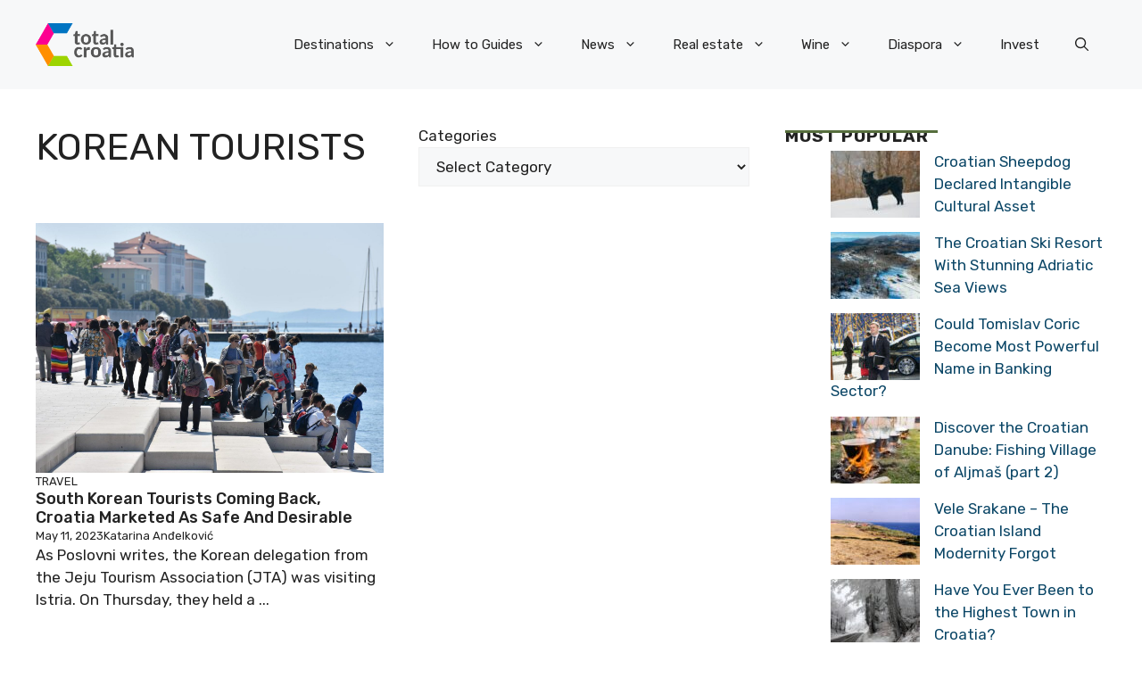

--- FILE ---
content_type: application/javascript; charset=utf-8
request_url: https://fundingchoicesmessages.google.com/f/AGSKWxW0GqupIhheGoNmwIesDW_2ZU_Vqg5CKClGx7fzH6hHECdHwuBICXQ_rzmL24i8onzDXSclef77TsMyseG9VYbvnH1h-yzZnouQPpeZCeRDNlAKrA-7DOWoKwvXRS8bizgUBVAkStaC3AWI5beSjW94TImQhtw-gtHeCqRkbYtwfwqHb0byY45Z4lhq/_/adsrot..HomepageAdvertismentBottom./yads_/dynanews/ad-_ads1-
body_size: -1289
content:
window['5e25322f-e964-4b58-86a3-a3e14b162f55'] = true;